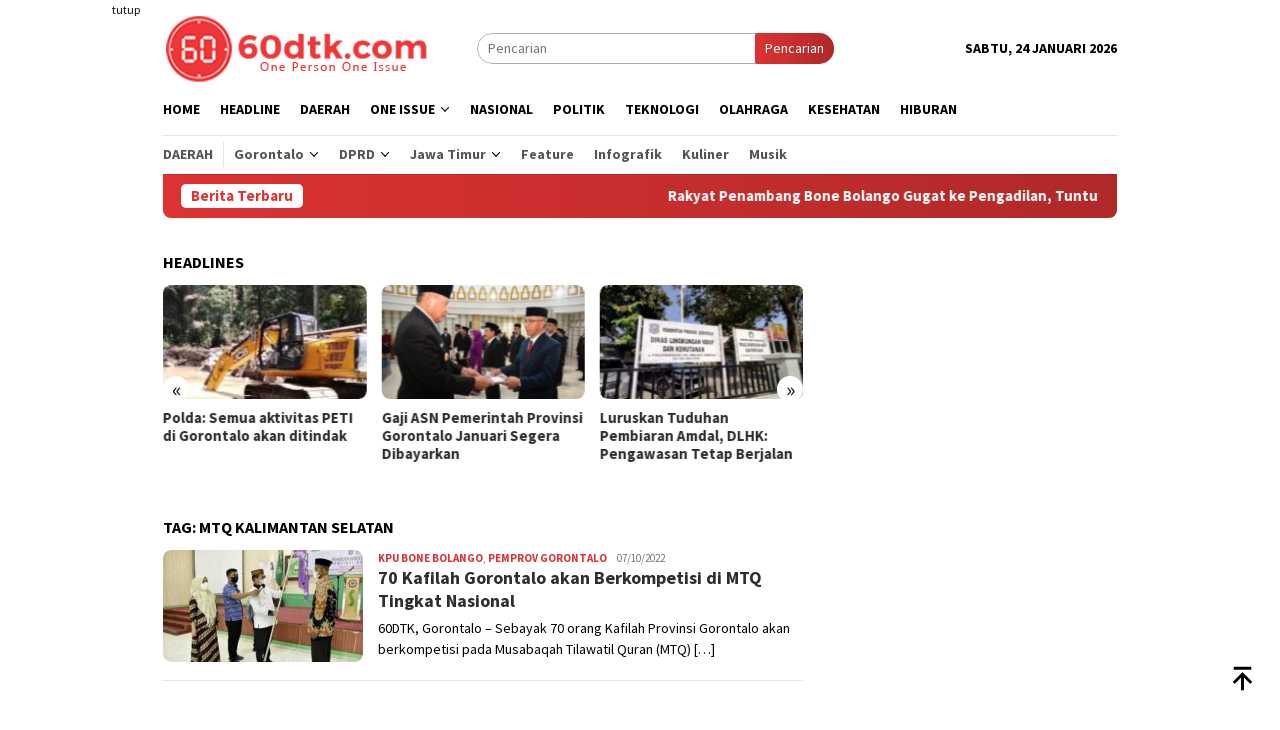

--- FILE ---
content_type: text/html; charset=UTF-8
request_url: https://60dtk.com/tag/mtq-kalimantan-selatan/
body_size: 10893
content:
<!DOCTYPE html>
<html lang="id">
<head itemscope="itemscope" itemtype="http://schema.org/WebSite">
<meta charset="UTF-8">
<meta name="viewport" content="width=device-width, initial-scale=1">
<link rel="profile" href="http://gmpg.org/xfn/11">

<meta name='robots' content='index, follow, max-image-preview:large, max-snippet:-1, max-video-preview:-1' />
	<style>img:is([sizes="auto" i], [sizes^="auto," i]) { contain-intrinsic-size: 3000px 1500px }</style>
	
	<!-- This site is optimized with the Yoast SEO plugin v26.8 - https://yoast.com/product/yoast-seo-wordpress/ -->
	<title>Berita MTQ Kalimantan Selatan Terkini Terbaru hari ini viral - 60dtk.com</title>
	<link rel="canonical" href="https://60dtk.com/tag/mtq-kalimantan-selatan/" />
	<meta property="og:locale" content="id_ID" />
	<meta property="og:type" content="article" />
	<meta property="og:title" content="Berita MTQ Kalimantan Selatan Terkini Terbaru hari ini viral - 60dtk.com" />
	<meta property="og:url" content="https://60dtk.com/tag/mtq-kalimantan-selatan/" />
	<meta property="og:site_name" content="60dtk.com" />
	<meta name="twitter:card" content="summary_large_image" />
	<script type="application/ld+json" class="yoast-schema-graph">{"@context":"https://schema.org","@graph":[{"@type":"CollectionPage","@id":"https://60dtk.com/tag/mtq-kalimantan-selatan/","url":"https://60dtk.com/tag/mtq-kalimantan-selatan/","name":"Berita MTQ Kalimantan Selatan Terkini Terbaru hari ini viral - 60dtk.com","isPartOf":{"@id":"https://60dtk.com/#website"},"primaryImageOfPage":{"@id":"https://60dtk.com/tag/mtq-kalimantan-selatan/#primaryimage"},"image":{"@id":"https://60dtk.com/tag/mtq-kalimantan-selatan/#primaryimage"},"thumbnailUrl":"https://60dtk.com/wp-content/uploads/2022/10/70-Kafilah-Gorontalo-akan-Berkompetisi-di-MTQ-Tingkat-Nasional.jpg.jpg","breadcrumb":{"@id":"https://60dtk.com/tag/mtq-kalimantan-selatan/#breadcrumb"},"inLanguage":"id"},{"@type":"ImageObject","inLanguage":"id","@id":"https://60dtk.com/tag/mtq-kalimantan-selatan/#primaryimage","url":"https://60dtk.com/wp-content/uploads/2022/10/70-Kafilah-Gorontalo-akan-Berkompetisi-di-MTQ-Tingkat-Nasional.jpg.jpg","contentUrl":"https://60dtk.com/wp-content/uploads/2022/10/70-Kafilah-Gorontalo-akan-Berkompetisi-di-MTQ-Tingkat-Nasional.jpg.jpg","width":741,"height":425,"caption":"Penjabat Gubernur Gorontalo Hamka Hendra Noer melepas secara resmi Kafilah asal Gorontalo yang akan berkompetisi pada MTQ tingkat nasional di Kalimantan Selatan. Pelepasan ini berlangsung di Mess Haji Kota Gorontalo, Jumat (7/10/2022). Foto: Fikri."},{"@type":"BreadcrumbList","@id":"https://60dtk.com/tag/mtq-kalimantan-selatan/#breadcrumb","itemListElement":[{"@type":"ListItem","position":1,"name":"Home","item":"https://60dtk.com/"},{"@type":"ListItem","position":2,"name":"MTQ Kalimantan Selatan"}]},{"@type":"WebSite","@id":"https://60dtk.com/#website","url":"https://60dtk.com/","name":"60dtk.com","description":"One Person One Issue","publisher":{"@id":"https://60dtk.com/#organization"},"potentialAction":[{"@type":"SearchAction","target":{"@type":"EntryPoint","urlTemplate":"https://60dtk.com/?s={search_term_string}"},"query-input":{"@type":"PropertyValueSpecification","valueRequired":true,"valueName":"search_term_string"}}],"inLanguage":"id"},{"@type":"Organization","@id":"https://60dtk.com/#organization","name":"60dtk.com","url":"https://60dtk.com/","logo":{"@type":"ImageObject","inLanguage":"id","@id":"https://60dtk.com/#/schema/logo/image/","url":"https://i0.wp.com/60dtk.com/wp-content/uploads/2020/01/LOGO-60dtk.png?fit=3300%2C2550&ssl=1","contentUrl":"https://i0.wp.com/60dtk.com/wp-content/uploads/2020/01/LOGO-60dtk.png?fit=3300%2C2550&ssl=1","width":3300,"height":2550,"caption":"60dtk.com"},"image":{"@id":"https://60dtk.com/#/schema/logo/image/"},"sameAs":["https://web.facebook.com/60DTKcom/","https://www.youtube.com/channel/UCYyWwTidnrtyCNtRxz591jA?view_as=subscriber"]}]}</script>
	<!-- / Yoast SEO plugin. -->


<link rel='dns-prefetch' href='//www.googletagmanager.com' />
<link rel='dns-prefetch' href='//fonts.googleapis.com' />
<link crossorigin="anonymous" rel='stylesheet' id='bloggingpro-fonts-css' href='https://fonts.googleapis.com/css?family=Source+Sans+Pro%3Aregular%2Citalic%2C700%2C300%26subset%3Dlatin%2C&#038;ver=1.3.6' type='text/css' media='all' />
<link rel='stylesheet' id='bloggingpro-style-css' href='https://60dtk.com/wp-content/themes/bloggingpro/style.css?ver=1.3.6' type='text/css' media='all' />
<style id='bloggingpro-style-inline-css' type='text/css'>
kbd,a.button,button,.button,button.button,input[type="button"],input[type="reset"],input[type="submit"],.tagcloud a,ul.page-numbers li a.prev.page-numbers,ul.page-numbers li a.next.page-numbers,ul.page-numbers li span.page-numbers,.page-links > .page-link-number,.cat-links ul li a,.entry-footer .tag-text,.gmr-recentposts-widget li.listpost-gallery .gmr-rp-content .gmr-metacontent .cat-links-content a,.page-links > .post-page-numbers.current span,ol.comment-list li div.reply a,#cancel-comment-reply-link,.entry-footer .tags-links a:hover,.gmr-topnotification{background-color:#dd3333;}#primary-menu > li ul .current-menu-item > a,#primary-menu .sub-menu > li:hover > a,.cat-links-content a,.tagcloud li:before,a:hover,a:focus,a:active,.gmr-ontop:hover path,#navigationamp button.close-topnavmenu-wrap,.sidr a#sidr-id-close-topnavmenu-button,.sidr-class-menu-item i._mi,.sidr-class-menu-item img._mi,.text-marquee{color:#dd3333;}.widget-title:after,a.button,button,.button,button.button,input[type="button"],input[type="reset"],input[type="submit"],.tagcloud a,.sticky .gmr-box-content,.bypostauthor > .comment-body,.gmr-ajax-loader div:nth-child(1),.gmr-ajax-loader div:nth-child(2),.entry-footer .tags-links a:hover{border-color:#dd3333;}a,.gmr-ontop path{color:#2E2E2E;}.entry-content-single p a{color:#dd3333;}body{color:#000000;font-family:"Source Sans Pro","Helvetica Neue",sans-serif;font-weight:500;font-size:14px;}.site-header{background-image:url();-webkit-background-size:auto;-moz-background-size:auto;-o-background-size:auto;background-size:auto;background-repeat:repeat;background-position:center top;background-attachment:scroll;}.site-header,.gmr-verytopbanner{background-color:#ffffff;}.site-title a{color:#dd3333;}.site-description{color:#999999;}.top-header{background-color:#ffffff;}#gmr-responsive-menu,.gmr-mainmenu #primary-menu > li > a,.search-trigger .gmr-icon{color:#000000;}.gmr-mainmenu #primary-menu > li.menu-border > a span,.gmr-mainmenu #primary-menu > li.page_item_has_children > a:after,.gmr-mainmenu #primary-menu > li.menu-item-has-children > a:after,.gmr-mainmenu #primary-menu .sub-menu > li.page_item_has_children > a:after,.gmr-mainmenu #primary-menu .sub-menu > li.menu-item-has-children > a:after{border-color:#000000;}#gmr-responsive-menu:hover,.gmr-mainmenu #primary-menu > li:hover > a,.gmr-mainmenu #primary-menu > .current-menu-item > a,.gmr-mainmenu #primary-menu .current-menu-ancestor > a,.gmr-mainmenu #primary-menu .current_page_item > a,.gmr-mainmenu #primary-menu .current_page_ancestor > a,.search-trigger .gmr-icon:hover{color:#dd3333;}.gmr-mainmenu #primary-menu > li.menu-border:hover > a span,.gmr-mainmenu #primary-menu > li.menu-border.current-menu-item > a span,.gmr-mainmenu #primary-menu > li.menu-border.current-menu-ancestor > a span,.gmr-mainmenu #primary-menu > li.menu-border.current_page_item > a span,.gmr-mainmenu #primary-menu > li.menu-border.current_page_ancestor > a span,.gmr-mainmenu #primary-menu > li.page_item_has_children:hover > a:after,.gmr-mainmenu #primary-menu > li.menu-item-has-children:hover > a:after,.gmr-mainmenu #primary-menu .sub-menu > li.page_item_has_children:hover > a:after,.gmr-mainmenu #primary-menu .sub-menu > li.menu-item-has-children:hover > a:after{border-color:#dd3333;}.secondwrap-menu .gmr-mainmenu #primary-menu > li > a,.secondwrap-menu .search-trigger .gmr-icon{color:#555555;}#primary-menu > li.menu-border > a span{border-color:#555555;}.secondwrap-menu .gmr-mainmenu #primary-menu > li:hover > a,.secondwrap-menu .gmr-mainmenu #primary-menu > .current-menu-item > a,.secondwrap-menu .gmr-mainmenu #primary-menu .current-menu-ancestor > a,.secondwrap-menu .gmr-mainmenu #primary-menu .current_page_item > a,.secondwrap-menu .gmr-mainmenu #primary-menu .current_page_ancestor > a,.secondwrap-menu .gmr-mainmenu #primary-menu > li.page_item_has_children:hover > a:after,.secondwrap-menu .gmr-mainmenu #primary-menu > li.menu-item-has-children:hover > a:after,.secondwrap-menu .gmr-mainmenu #primary-menu .sub-menu > li.page_item_has_children:hover > a:after,.secondwrap-menu .gmr-mainmenu #primary-menu .sub-menu > li.menu-item-has-children:hover > a:after,.secondwrap-menu .search-trigger .gmr-icon:hover{color:#dd3333;}.secondwrap-menu .gmr-mainmenu #primary-menu > li.menu-border:hover > a span,.secondwrap-menu .gmr-mainmenu #primary-menu > li.menu-border.current-menu-item > a span,.secondwrap-menu .gmr-mainmenu #primary-menu > li.menu-border.current-menu-ancestor > a span,.secondwrap-menu .gmr-mainmenu #primary-menu > li.menu-border.current_page_item > a span,.secondwrap-menu .gmr-mainmenu #primary-menu > li.menu-border.current_page_ancestor > a span,.secondwrap-menu .gmr-mainmenu #primary-menu > li.page_item_has_children:hover > a:after,.secondwrap-menu .gmr-mainmenu #primary-menu > li.menu-item-has-children:hover > a:after,.secondwrap-menu .gmr-mainmenu #primary-menu .sub-menu > li.page_item_has_children:hover > a:after,.secondwrap-menu .gmr-mainmenu #primary-menu .sub-menu > li.menu-item-has-children:hover > a:after{border-color:#dd3333;}h1,h2,h3,h4,h5,h6,.h1,.h2,.h3,.h4,.h5,.h6,.site-title,#primary-menu > li > a,.gmr-rp-biglink a,.gmr-rp-link a,.gmr-gallery-related ul li p a{font-family:"Source Sans Pro","Helvetica Neue",sans-serif;}.entry-main-single,.entry-main-single p{font-size:16px;}h1.title,h1.entry-title{font-size:32px;}h2.entry-title{font-size:18px;}.footer-container{background-color:#d80000;}.widget-footer,.content-footer,.site-footer,.content-footer h3.widget-title{color:#cccccc;}.widget-footer a,.content-footer a,.site-footer a{color:#ffffff;}.widget-footer a:hover,.content-footer a:hover,.site-footer a:hover{color:#d1d1d1;}
</style>
<!-- Global site tag (gtag.js) - Google Analytics -->
<script async src="https://www.googletagmanager.com/gtag/js?id=UA-123406555-1"></script>
<script>
  window.dataLayer = window.dataLayer || [];
  function gtag(){dataLayer.push(arguments);}
  gtag('js', new Date());

  gtag('config', 'UA-123406555-1');
</script>
<style type="text/css" id="custom-background-css">
body.custom-background { background-color: #ffffff; }
</style>
	<link rel="amphtml" href="https://60dtk.com/tag/mtq-kalimantan-selatan/amp/"><link rel="icon" href="https://60dtk.com/wp-content/uploads/2018/07/cropped-logo-kecil-1-60x60.png" sizes="32x32" />
<link rel="icon" href="https://60dtk.com/wp-content/uploads/2018/07/cropped-logo-kecil-1-250x250.png" sizes="192x192" />
<link rel="apple-touch-icon" href="https://60dtk.com/wp-content/uploads/2018/07/cropped-logo-kecil-1-250x250.png" />
<meta name="msapplication-TileImage" content="https://60dtk.com/wp-content/uploads/2018/07/cropped-logo-kecil-1.png" />
</head>

<body class="archive tag tag-mtq-kalimantan-selatan tag-17195 custom-background wp-theme-bloggingpro gmr-theme idtheme kentooz gmr-sticky group-blog hfeed" itemscope="itemscope" itemtype="http://schema.org/WebPage">
<div id="full-container">
<a class="skip-link screen-reader-text" href="#main">Loncat ke konten</a>

<div class="gmr-floatbanner gmr-floatbanner-left"><div class="inner-floatleft"><button onclick="parentNode.remove()" title="tutup">tutup</button><script async src="https://pagead2.googlesyndication.com/pagead/js/adsbygoogle.js?client=ca-pub-5060942771879307"
     crossorigin="anonymous"></script>
<!-- Iklan Kanan Kiri Tetap -->
<ins class="adsbygoogle"
     style="display:inline-block;width:120px;height:728px"
     data-ad-client="ca-pub-5060942771879307"
     data-ad-slot="5594212693"></ins>
<script>
     (adsbygoogle = window.adsbygoogle || []).push({});
</script></div></div><div class="gmr-floatbanner gmr-floatbanner-right"><div class="inner-floatright"><button onclick="parentNode.remove()" title="tutup">tutup</button><script async src="https://pagead2.googlesyndication.com/pagead/js/adsbygoogle.js?client=ca-pub-5060942771879307"
     crossorigin="anonymous"></script>
<!-- Iklan Kanan -->
<ins class="adsbygoogle"
     style="display:block"
     data-ad-client="ca-pub-5060942771879307"
     data-ad-slot="4425241880"
     data-ad-format="auto"
     data-full-width-responsive="true"></ins>
<script>
     (adsbygoogle = window.adsbygoogle || []).push({});
</script></div></div>
<header id="masthead" class="site-header" role="banner" itemscope="itemscope" itemtype="http://schema.org/WPHeader">
	<div class="container">
					<div class="clearfix gmr-headwrapper">

				<div class="list-table clearfix">
					<div class="table-row">
						<div class="table-cell onlymobile-menu">
															<a id="gmr-responsive-menu" href="#menus" rel="nofollow" title="Menu Mobile"><svg xmlns="http://www.w3.org/2000/svg" xmlns:xlink="http://www.w3.org/1999/xlink" aria-hidden="true" role="img" width="1em" height="1em" preserveAspectRatio="xMidYMid meet" viewBox="0 0 24 24"><path d="M3 6h18v2H3V6m0 5h18v2H3v-2m0 5h18v2H3v-2z" fill="currentColor"/></svg><span class="screen-reader-text">Menu Mobile</span></a>
													</div>
												<div class="close-topnavmenu-wrap"><a id="close-topnavmenu-button" rel="nofollow" href="#"><svg xmlns="http://www.w3.org/2000/svg" xmlns:xlink="http://www.w3.org/1999/xlink" aria-hidden="true" role="img" width="1em" height="1em" preserveAspectRatio="xMidYMid meet" viewBox="0 0 24 24"><path d="M12 20c-4.41 0-8-3.59-8-8s3.59-8 8-8s8 3.59 8 8s-3.59 8-8 8m0-18C6.47 2 2 6.47 2 12s4.47 10 10 10s10-4.47 10-10S17.53 2 12 2m2.59 6L12 10.59L9.41 8L8 9.41L10.59 12L8 14.59L9.41 16L12 13.41L14.59 16L16 14.59L13.41 12L16 9.41L14.59 8z" fill="currentColor"/></svg></a></div>
												<div class="table-cell gmr-logo">
															<div class="logo-wrap">
									<a href="https://60dtk.com/" class="custom-logo-link" itemprop="url" title="60dtk.com">
										<img src="https://60dtk.com/wp-content/uploads/2018/07/logo-web-1.png" alt="60dtk.com" title="60dtk.com" />
									</a>
								</div>
														</div>
													<div class="table-cell search">
								<a id="search-menu-button-top" class="responsive-searchbtn pull-right" href="#" rel="nofollow"><svg xmlns="http://www.w3.org/2000/svg" xmlns:xlink="http://www.w3.org/1999/xlink" aria-hidden="true" role="img" width="1em" height="1em" preserveAspectRatio="xMidYMid meet" viewBox="0 0 24 24"><g fill="none"><path d="M21 21l-4.486-4.494M19 10.5a8.5 8.5 0 1 1-17 0a8.5 8.5 0 0 1 17 0z" stroke="currentColor" stroke-width="2" stroke-linecap="round"/></g></svg></a>
								<form method="get" id="search-topsearchform-container" class="gmr-searchform searchform topsearchform" action="https://60dtk.com/">
									<input type="text" name="s" id="s" placeholder="Pencarian" />
									<button type="submit" class="topsearch-submit">Pencarian</button>
								</form>
							</div>
							<div class="table-cell gmr-table-date">
								<span class="gmr-top-date pull-right" data-lang="id"></span>
							</div>
											</div>
				</div>
							</div>
				</div><!-- .container -->
</header><!-- #masthead -->

<div class="top-header">
	<div class="container">
	<div class="gmr-menuwrap mainwrap-menu clearfix">
		<nav id="site-navigation" class="gmr-mainmenu" role="navigation" itemscope="itemscope" itemtype="http://schema.org/SiteNavigationElement">
			<ul id="primary-menu" class="menu"><li class="menu-item menu-item-type-menulogo-btn gmr-menulogo-btn"><a href="https://60dtk.com/" id="menulogo-button" itemprop="url" title="60dtk.com"><img src="https://60dtk.com/wp-content/uploads/2018/07/logo-kecil-1.png" alt="60dtk.com" title="60dtk.com" itemprop="image" /></a></li><li id="menu-item-30" class="menu-item menu-item-type-custom menu-item-object-custom menu-item-home menu-item-30"><a href="https://60dtk.com" itemprop="url"><span itemprop="name">Home</span></a></li>
<li id="menu-item-34978" class="menu-item menu-item-type-taxonomy menu-item-object-category menu-item-34978"><a href="https://60dtk.com/berita/headline/" itemprop="url"><span itemprop="name">Headline</span></a></li>
<li id="menu-item-34987" class="menu-item menu-item-type-taxonomy menu-item-object-category menu-item-34987"><a href="https://60dtk.com/berita/daerah/" itemprop="url"><span itemprop="name">Daerah</span></a></li>
<li id="menu-item-46683" class="menu-item menu-item-type-custom menu-item-object-custom menu-item-has-children menu-item-46683"><a href="#" itemprop="url"><span itemprop="name">One Issue</span></a>
<ul class="sub-menu">
	<li id="menu-item-46685" class="menu-item menu-item-type-taxonomy menu-item-object-category menu-item-46685"><a href="https://60dtk.com/berita/peristiwa/" itemprop="url"><span itemprop="name">Peristiwa</span></a></li>
	<li id="menu-item-46686" class="menu-item menu-item-type-taxonomy menu-item-object-category menu-item-46686"><a href="https://60dtk.com/berita/kriminal/" itemprop="url"><span itemprop="name">Kriminal</span></a></li>
	<li id="menu-item-46684" class="menu-item menu-item-type-taxonomy menu-item-object-category menu-item-46684"><a href="https://60dtk.com/berita/hukum/" itemprop="url"><span itemprop="name">Hukum</span></a></li>
</ul>
</li>
<li id="menu-item-34988" class="menu-item menu-item-type-taxonomy menu-item-object-category menu-item-34988"><a href="https://60dtk.com/berita/nasional/" itemprop="url"><span itemprop="name">Nasional</span></a></li>
<li id="menu-item-36" class="menu-item menu-item-type-taxonomy menu-item-object-category menu-item-36"><a href="https://60dtk.com/berita/politik/" itemprop="url"><span itemprop="name">Politik</span></a></li>
<li id="menu-item-35003" class="menu-item menu-item-type-taxonomy menu-item-object-category menu-item-35003"><a href="https://60dtk.com/berita/teknologi/" itemprop="url"><span itemprop="name">Teknologi</span></a></li>
<li id="menu-item-34990" class="menu-item menu-item-type-taxonomy menu-item-object-category menu-item-34990"><a href="https://60dtk.com/berita/olahraga/" itemprop="url"><span itemprop="name">Olahraga</span></a></li>
<li id="menu-item-35001" class="menu-item menu-item-type-taxonomy menu-item-object-category menu-item-35001"><a href="https://60dtk.com/berita/kesehatan/" itemprop="url"><span itemprop="name">Kesehatan</span></a></li>
<li id="menu-item-35538" class="menu-item menu-item-type-taxonomy menu-item-object-category menu-item-35538"><a href="https://60dtk.com/berita/hiburan/" itemprop="url"><span itemprop="name">Hiburan</span></a></li>
<li class="menu-item menu-item-type-search-btn gmr-search-btn pull-right"><a id="search-menu-button" href="#" rel="nofollow"><svg xmlns="http://www.w3.org/2000/svg" xmlns:xlink="http://www.w3.org/1999/xlink" aria-hidden="true" role="img" width="1em" height="1em" preserveAspectRatio="xMidYMid meet" viewBox="0 0 24 24"><g fill="none"><path d="M21 21l-4.486-4.494M19 10.5a8.5 8.5 0 1 1-17 0a8.5 8.5 0 0 1 17 0z" stroke="currentColor" stroke-width="2" stroke-linecap="round"/></g></svg></a><div class="search-dropdown search" id="search-dropdown-container"><form method="get" class="gmr-searchform searchform" action="https://60dtk.com/"><input type="text" name="s" id="s" placeholder="Pencarian" /></form></div></li></ul>		</nav><!-- #site-navigation -->
	</div>
		<div class="gmr-menuwrap secondwrap-menu clearfix">
		<nav id="site-navigation" class="gmr-mainmenu" role="navigation" itemscope="itemscope" itemtype="http://schema.org/SiteNavigationElement">
			<ul id="primary-menu" class="menu"><li id="menu-item-46661" class="menu-item menu-item-type-taxonomy menu-item-object-category menu-item-46661"><a href="https://60dtk.com/berita/daerah/" itemprop="url"><span itemprop="name">Daerah</span></a></li>
<li id="menu-item-46623" class="col-2 menu-item menu-item-type-custom menu-item-object-custom menu-item-has-children menu-item-46623"><a href="#" itemprop="url"><span itemprop="name">Gorontalo</span></a>
<ul class="sub-menu">
	<li id="menu-item-46624" class="menu-item menu-item-type-taxonomy menu-item-object-category menu-item-46624"><a href="https://60dtk.com/berita/daerah/provinsi-gorontalo/pemerintah-provinsi-gorontalo/" itemprop="url"><span itemprop="name">Pemprov Gorontalo</span></a></li>
	<li id="menu-item-46620" class="menu-item menu-item-type-taxonomy menu-item-object-category menu-item-46620"><a href="https://60dtk.com/berita/daerah/provinsi-gorontalo/kabupaten-gorontalo/" itemprop="url"><span itemprop="name">Kab. Gorontalo</span></a></li>
	<li id="menu-item-46622" class="menu-item menu-item-type-taxonomy menu-item-object-category menu-item-46622"><a href="https://60dtk.com/berita/daerah/provinsi-gorontalo/kota-gorontalo/" itemprop="url"><span itemprop="name">Kota Gorontalo</span></a></li>
	<li id="menu-item-46617" class="menu-item menu-item-type-taxonomy menu-item-object-category menu-item-46617"><a href="https://60dtk.com/berita/daerah/provinsi-gorontalo/kab-boalemo/" itemprop="url"><span itemprop="name">Kab Boalemo</span></a></li>
	<li id="menu-item-46618" class="menu-item menu-item-type-taxonomy menu-item-object-category menu-item-46618"><a href="https://60dtk.com/berita/daerah/provinsi-gorontalo/pohuwato/" itemprop="url"><span itemprop="name">Kab Pohuwato</span></a></li>
	<li id="menu-item-46619" class="menu-item menu-item-type-taxonomy menu-item-object-category menu-item-46619"><a href="https://60dtk.com/berita/daerah/provinsi-gorontalo/bone-bolango/" itemprop="url"><span itemprop="name">Kab. Bone Bolango</span></a></li>
	<li id="menu-item-46621" class="menu-item menu-item-type-taxonomy menu-item-object-category menu-item-46621"><a href="https://60dtk.com/berita/daerah/provinsi-gorontalo/gorontalo-utara/" itemprop="url"><span itemprop="name">Kab. Gorontalo Utara</span></a></li>
</ul>
</li>
<li id="menu-item-46625" class="col-2 menu-item menu-item-type-custom menu-item-object-custom menu-item-has-children menu-item-46625"><a href="#" itemprop="url"><span itemprop="name">DPRD</span></a>
<ul class="sub-menu">
	<li id="menu-item-46616" class="menu-item menu-item-type-taxonomy menu-item-object-category menu-item-46616"><a href="https://60dtk.com/berita/daerah/provinsi-gorontalo/dprd-prov-gorontalo/" itemprop="url"><span itemprop="name">DPRD Prov. Gorontalo</span></a></li>
	<li id="menu-item-46614" class="menu-item menu-item-type-taxonomy menu-item-object-category menu-item-46614"><a href="https://60dtk.com/berita/daerah/provinsi-gorontalo/dprd-kota-gorontalo/" itemprop="url"><span itemprop="name">DPRD Kota Gorontalo</span></a></li>
	<li id="menu-item-46613" class="menu-item menu-item-type-taxonomy menu-item-object-category menu-item-46613"><a href="https://60dtk.com/berita/daerah/provinsi-gorontalo/dprd-kab-gorontalo/" itemprop="url"><span itemprop="name">DPRD Kab. Gorontalo</span></a></li>
	<li id="menu-item-46610" class="menu-item menu-item-type-taxonomy menu-item-object-category menu-item-46610"><a href="https://60dtk.com/berita/daerah/provinsi-gorontalo/dprd-boalemo/" itemprop="url"><span itemprop="name">DPRD Boalemo</span></a></li>
	<li id="menu-item-46615" class="menu-item menu-item-type-taxonomy menu-item-object-category menu-item-46615"><a href="https://60dtk.com/berita/daerah/provinsi-gorontalo/dprd-pohuwato/" itemprop="url"><span itemprop="name">DPRD Pohuwato</span></a></li>
	<li id="menu-item-46611" class="menu-item menu-item-type-taxonomy menu-item-object-category menu-item-46611"><a href="https://60dtk.com/berita/daerah/provinsi-gorontalo/dprd-bone-bolango/" itemprop="url"><span itemprop="name">DPRD Bone Bolango</span></a></li>
	<li id="menu-item-46612" class="menu-item menu-item-type-taxonomy menu-item-object-category menu-item-46612"><a href="https://60dtk.com/berita/daerah/provinsi-gorontalo/dprd-gorontalo-utara/" itemprop="url"><span itemprop="name">DPRD Gorontalo Utara</span></a></li>
</ul>
</li>
<li id="menu-item-46632" class="col-2 menu-item menu-item-type-custom menu-item-object-custom menu-item-has-children menu-item-46632"><a href="#" itemprop="url"><span itemprop="name">Jawa Timur</span></a>
<ul class="sub-menu">
	<li id="menu-item-46626" class="menu-item menu-item-type-taxonomy menu-item-object-category menu-item-46626"><a href="https://60dtk.com/berita/daerah/jawa-timur/" itemprop="url"><span itemprop="name">Jawa Timur</span></a></li>
	<li id="menu-item-46630" class="menu-item menu-item-type-taxonomy menu-item-object-category menu-item-46630"><a href="https://60dtk.com/berita/daerah/jawa-timur/kabupaten-trenggalek/" itemprop="url"><span itemprop="name">Kab. Trenggalek</span></a></li>
	<li id="menu-item-46631" class="menu-item menu-item-type-taxonomy menu-item-object-category menu-item-46631"><a href="https://60dtk.com/berita/daerah/jawa-timur/kota-blitar/" itemprop="url"><span itemprop="name">Kota Blitar</span></a></li>
	<li id="menu-item-46629" class="menu-item menu-item-type-taxonomy menu-item-object-category menu-item-46629"><a href="https://60dtk.com/berita/daerah/jawa-timur/kabupaten-blitar/" itemprop="url"><span itemprop="name">Kab. Blitar</span></a></li>
	<li id="menu-item-46627" class="menu-item menu-item-type-taxonomy menu-item-object-category menu-item-46627"><a href="https://60dtk.com/berita/daerah/jawa-timur/dprd-kota-blitar/" itemprop="url"><span itemprop="name">DPRD Kota Blitar</span></a></li>
	<li id="menu-item-46628" class="menu-item menu-item-type-taxonomy menu-item-object-category menu-item-46628"><a href="https://60dtk.com/berita/daerah/jawa-timur/dprd-trenggalek/" itemprop="url"><span itemprop="name">DPRD Trenggaalek</span></a></li>
</ul>
</li>
<li id="menu-item-46687" class="menu-item menu-item-type-taxonomy menu-item-object-category menu-item-46687"><a href="https://60dtk.com/berita/feature/" itemprop="url"><span itemprop="name">Feature</span></a></li>
<li id="menu-item-46688" class="menu-item menu-item-type-taxonomy menu-item-object-category menu-item-46688"><a href="https://60dtk.com/berita/infografik/" itemprop="url"><span itemprop="name">Infografik</span></a></li>
<li id="menu-item-46604" class="menu-item menu-item-type-taxonomy menu-item-object-category menu-item-46604"><a href="https://60dtk.com/berita/hiburan/kuliner/" itemprop="url"><span itemprop="name">Kuliner</span></a></li>
<li id="menu-item-46608" class="menu-item menu-item-type-taxonomy menu-item-object-category menu-item-46608"><a href="https://60dtk.com/berita/hiburan/musik/" itemprop="url"><span itemprop="name">Musik</span></a></li>
</ul>		</nav><!-- #site-navigation -->
	</div>
			</div><!-- .container -->
</div><!-- .top-header -->
<div class="site inner-wrap" id="site-container">

<div class="container"><div class="gmr-topnotification"><div class="wrap-marquee"><div class="text-marquee">Berita Terbaru</div><span class="marquee">				<a href="https://60dtk.com/rakyat-penambang-bone-bolango-gugat-ke-pengadilan-tuntut-keadilan-atas-tanah-turun-temurun/" class="gmr-recent-marquee" title="Rakyat Penambang Bone Bolango Gugat ke Pengadilan, Tuntut Keadilan atas Tanah Turun-Temurun">Rakyat Penambang Bone Bolango Gugat ke Pengadilan, Tuntut Keadilan atas Tanah Turun-Temurun</a>
							<a href="https://60dtk.com/polres-pohuwato-biarkan-peti-merajalela-target-swasembada-pangan-di-pohuwato-kandas/" class="gmr-recent-marquee" title="Polres Pohuwato Biarkan PETI Merajalela, Target Swasembada Pangan di Pohuwato Kandas">Polres Pohuwato Biarkan PETI Merajalela, Target Swasembada Pangan di Pohuwato Kandas</a>
							<a href="https://60dtk.com/kejati-gorontalo-turun-tangan-bukti-polres-pohuwato-mati-suri-hadapi-penambang-ilegal/" class="gmr-recent-marquee" title="Kejati Gorontalo Turun Tangan, Bukti Polres Pohuwato Mati Suri Hadapi Penambang Ilegal">Kejati Gorontalo Turun Tangan, Bukti Polres Pohuwato Mati Suri Hadapi Penambang Ilegal</a>
							<a href="https://60dtk.com/penyelidikan-kapolsek-marisa-hanya-fokus-pemerasan-peti-luput-dari-perhatian/" class="gmr-recent-marquee" title="Penyelidikan Kapolsek Marisa: Hanya Fokus Pemerasan, PETI Luput dari Perhatian?">Penyelidikan Kapolsek Marisa: Hanya Fokus Pemerasan, PETI Luput dari Perhatian?</a>
							<a href="https://60dtk.com/wabah-malaria-hantui-pohuwato-didominasi-pekerja-peti-dua-kasus-meninggal-dunia/" class="gmr-recent-marquee" title="Wabah Malaria Hantui Pohuwato, Didominasi Pekerja PETI, Dua Kasus Meninggal Dunia">Wabah Malaria Hantui Pohuwato, Didominasi Pekerja PETI, Dua Kasus Meninggal Dunia</a>
			</span></div></div></div>
<div class="gmr-topbanner text-center"><div class="container"><!-- <img src="https://60dtk.com/wp-content/uploads/2024/02/PINDAH-MEMILIH-KPU-GORUT.png" alt="ads" title="ads 468x60" width="auto" height="auto">--></div></div>
	<div id="content" class="gmr-content">

		<div class="container">
			<div class="row">

<div id="primary" class="col-md-main">
	<div class="content-area">
		<div class="clearfix gmr-element-carousel"><div class="gmr-title-carousel"><h3 class="widget-title">Headlines</h3></div><div class="gmr-owl-carousel">				<div class="gmr-slider-content">
									<div class="other-content-thumbnail thumb-radius">
					<a href="https://60dtk.com/polda-semua-aktivitas-peti-di-gorontalo-akan-ditindak/" title="Polda: Semua aktivitas PETI di Gorontalo akan ditindak">
					<img width="200" height="112" src="https://60dtk.com/wp-content/uploads/2026/01/IMG-20260112-WA0139-200x112.jpg" class="attachment-medium size-medium wp-post-image" alt="" decoding="async" srcset="https://60dtk.com/wp-content/uploads/2026/01/IMG-20260112-WA0139-200x112.jpg 200w, https://60dtk.com/wp-content/uploads/2026/01/IMG-20260112-WA0139-300x170.jpg 300w, https://60dtk.com/wp-content/uploads/2026/01/IMG-20260112-WA0139-640x358.jpg 640w" sizes="(max-width: 200px) 100vw, 200px" title="IMG-20260112-WA0139" />					</a>
										</div>
										<div class="gmr-rp-link">
						<a href="https://60dtk.com/polda-semua-aktivitas-peti-di-gorontalo-akan-ditindak/" class="gmr-slide-titlelink" title="Polda: Semua aktivitas PETI di Gorontalo akan ditindak">Polda: Semua aktivitas PETI di Gorontalo akan ditindak</a>
					</div>
				</div>
							<div class="gmr-slider-content">
									<div class="other-content-thumbnail thumb-radius">
					<a href="https://60dtk.com/gaji-asn-pemerintah-provinsi-gorontalo-januari-segera-dibayarkan/" title="Gaji ASN Pemerintah Provinsi Gorontalo Januari Segera Dibayarkan">
					<img width="200" height="112" src="https://60dtk.com/wp-content/uploads/2026/01/Gaji-ASN-Pemerintah-Provinsi-Gorontalo-Januari-Segera-Dibayarkan-200x112.jpg" class="attachment-medium size-medium wp-post-image" alt="Gaji ASN Pemerintah Provinsi Gorontalo Januari Segera Dibayarkan" decoding="async" srcset="https://60dtk.com/wp-content/uploads/2026/01/Gaji-ASN-Pemerintah-Provinsi-Gorontalo-Januari-Segera-Dibayarkan-200x112.jpg 200w, https://60dtk.com/wp-content/uploads/2026/01/Gaji-ASN-Pemerintah-Provinsi-Gorontalo-Januari-Segera-Dibayarkan-300x170.jpg 300w, https://60dtk.com/wp-content/uploads/2026/01/Gaji-ASN-Pemerintah-Provinsi-Gorontalo-Januari-Segera-Dibayarkan-640x358.jpg 640w" sizes="(max-width: 200px) 100vw, 200px" title="Gaji ASN Pemerintah Provinsi Gorontalo Januari Segera Dibayarkan" />					</a>
										</div>
										<div class="gmr-rp-link">
						<a href="https://60dtk.com/gaji-asn-pemerintah-provinsi-gorontalo-januari-segera-dibayarkan/" class="gmr-slide-titlelink" title="Gaji ASN Pemerintah Provinsi Gorontalo Januari Segera Dibayarkan">Gaji ASN Pemerintah Provinsi Gorontalo Januari Segera Dibayarkan</a>
					</div>
				</div>
							<div class="gmr-slider-content">
									<div class="other-content-thumbnail thumb-radius">
					<a href="https://60dtk.com/luruskan-tuduhan-pembiaran-amdal-dlhk-pengawasan-tetap-berjalan/" title="Luruskan Tuduhan Pembiaran Amdal, DLHK: Pengawasan Tetap Berjalan">
					<img width="200" height="112" src="https://60dtk.com/wp-content/uploads/2026/01/Luruskan-Tuduhan-Pembiaran-Amdal-DLHK-Pengawasan-Tetap-Berjalan-200x112.jpg" class="attachment-medium size-medium wp-post-image" alt="Luruskan Tuduhan Pembiaran Amdal, DLHK: Pengawasan Tetap Berjalan" decoding="async" srcset="https://60dtk.com/wp-content/uploads/2026/01/Luruskan-Tuduhan-Pembiaran-Amdal-DLHK-Pengawasan-Tetap-Berjalan-200x112.jpg 200w, https://60dtk.com/wp-content/uploads/2026/01/Luruskan-Tuduhan-Pembiaran-Amdal-DLHK-Pengawasan-Tetap-Berjalan-300x170.jpg 300w, https://60dtk.com/wp-content/uploads/2026/01/Luruskan-Tuduhan-Pembiaran-Amdal-DLHK-Pengawasan-Tetap-Berjalan-640x358.jpg 640w" sizes="(max-width: 200px) 100vw, 200px" title="Luruskan Tuduhan Pembiaran Amdal, DLHK Pengawasan Tetap Berjalan" />					</a>
										</div>
										<div class="gmr-rp-link">
						<a href="https://60dtk.com/luruskan-tuduhan-pembiaran-amdal-dlhk-pengawasan-tetap-berjalan/" class="gmr-slide-titlelink" title="Luruskan Tuduhan Pembiaran Amdal, DLHK: Pengawasan Tetap Berjalan">Luruskan Tuduhan Pembiaran Amdal, DLHK: Pengawasan Tetap Berjalan</a>
					</div>
				</div>
							<div class="gmr-slider-content">
									<div class="other-content-thumbnail thumb-radius">
					<a href="https://60dtk.com/beda-nasib-peti-pohuwato-sikat-ekskavator-kabupaten-gorontalo-masih-adem-ayem/" title="Beda Nasib PETI: Pohuwato Sikat Ekskavator, Kabupaten Gorontalo Masih &#8216;Adem Ayem&#8217;">
					<img width="200" height="112" src="https://60dtk.com/wp-content/uploads/2026/01/IMG-20260112-WA0139-200x112.jpg" class="attachment-medium size-medium wp-post-image" alt="" decoding="async" srcset="https://60dtk.com/wp-content/uploads/2026/01/IMG-20260112-WA0139-200x112.jpg 200w, https://60dtk.com/wp-content/uploads/2026/01/IMG-20260112-WA0139-300x170.jpg 300w, https://60dtk.com/wp-content/uploads/2026/01/IMG-20260112-WA0139-640x358.jpg 640w" sizes="(max-width: 200px) 100vw, 200px" title="IMG-20260112-WA0139" />					</a>
										</div>
										<div class="gmr-rp-link">
						<a href="https://60dtk.com/beda-nasib-peti-pohuwato-sikat-ekskavator-kabupaten-gorontalo-masih-adem-ayem/" class="gmr-slide-titlelink" title="Beda Nasib PETI: Pohuwato Sikat Ekskavator, Kabupaten Gorontalo Masih &#8216;Adem Ayem&#8217;">Beda Nasib PETI: Pohuwato Sikat Ekskavator, Kabupaten Gorontalo Masih &#8216;Adem Ayem&#8217;</a>
					</div>
				</div>
							<div class="gmr-slider-content">
									<div class="other-content-thumbnail thumb-radius">
					<a href="https://60dtk.com/tambang-ilegal-di-desa-pilomonu-kabupaten-gorontalo-belum-tersentuh-hukum/" title="Tambang Ilegal di Desa Pilomonu Kabupaten Gorontalo Belum Tersentuh Hukum ?">
					<img width="200" height="112" src="https://60dtk.com/wp-content/uploads/2026/01/IMG-20260112-WA0144-200x112.jpg" class="attachment-medium size-medium wp-post-image" alt="" decoding="async" srcset="https://60dtk.com/wp-content/uploads/2026/01/IMG-20260112-WA0144-200x112.jpg 200w, https://60dtk.com/wp-content/uploads/2026/01/IMG-20260112-WA0144-300x170.jpg 300w, https://60dtk.com/wp-content/uploads/2026/01/IMG-20260112-WA0144-640x358.jpg 640w" sizes="(max-width: 200px) 100vw, 200px" title="IMG-20260112-WA0144" />					</a>
										</div>
										<div class="gmr-rp-link">
						<a href="https://60dtk.com/tambang-ilegal-di-desa-pilomonu-kabupaten-gorontalo-belum-tersentuh-hukum/" class="gmr-slide-titlelink" title="Tambang Ilegal di Desa Pilomonu Kabupaten Gorontalo Belum Tersentuh Hukum ?">Tambang Ilegal di Desa Pilomonu Kabupaten Gorontalo Belum Tersentuh Hukum ?</a>
					</div>
				</div>
			</div></div>
		<h1 class="page-title" itemprop="headline">Tag: <span>MTQ Kalimantan Selatan</span></h1>
		<main id="main" class="site-main gmr-infinite-selector" role="main">

		<div id="gmr-main-load">
<article id="post-51327" class="item-content gmr-box-content item-infinite gmr-smallthumb clearfix post-51327 post type-post status-publish format-standard has-post-thumbnail hentry category-kpu-bone-bolango category-pemerintah-provinsi-gorontalo tag-kafilah-gorontalo tag-mtq tag-mtq-kalimantan-selatan tag-mtq-nasional" itemscope="itemscope" itemtype="http://schema.org/CreativeWork">
	<div class="pull-left content-thumbnail thumb-radius"><a href="https://60dtk.com/70-kafilah-gorontalo-akan-berkompetisi-di-mtq-tingkat-nasional/" itemprop="url" title="" rel="bookmark"><img width="200" height="112" src="https://60dtk.com/wp-content/uploads/2022/10/70-Kafilah-Gorontalo-akan-Berkompetisi-di-MTQ-Tingkat-Nasional.jpg-200x112.jpg" class="attachment-medium size-medium wp-post-image" alt="70 Kafilah Gorontalo akan Berkompetisi di MTQ Tingkat Nasional.jpg" decoding="async" srcset="https://60dtk.com/wp-content/uploads/2022/10/70-Kafilah-Gorontalo-akan-Berkompetisi-di-MTQ-Tingkat-Nasional.jpg-200x112.jpg 200w, https://60dtk.com/wp-content/uploads/2022/10/70-Kafilah-Gorontalo-akan-Berkompetisi-di-MTQ-Tingkat-Nasional.jpg-300x170.jpg 300w, https://60dtk.com/wp-content/uploads/2022/10/70-Kafilah-Gorontalo-akan-Berkompetisi-di-MTQ-Tingkat-Nasional.jpg-640x358.jpg 640w" sizes="(max-width: 200px) 100vw, 200px" title="70 Kafilah Gorontalo akan Berkompetisi di MTQ Tingkat Nasional.jpg" /></a></div>	<div class="item-article">
		<div class="gmr-metacontent gmr-metacontent-archive"><span class="cat-links-content"><a href="https://60dtk.com/berita/advetorial/kpu-bone-bolango/" rel="category tag">KPU BONE BOLANGO</a>, <a href="https://60dtk.com/berita/daerah/provinsi-gorontalo/pemerintah-provinsi-gorontalo/" rel="category tag">Pemprov Gorontalo</a></span><span class="entry-author vcard screen-reader-text" itemprop="author" itemscope="itemscope" itemtype="http://schema.org/person"><a class="url fn n" href="https://60dtk.com/author/admin/" title="Permalink ke: Admin" itemprop="url"><span itemprop="name">Admin</span></a></span><span class="posted-on byline"><time class="entry-date published updated" itemprop="dateModified" datetime="2022-10-07T20:39:10+08:00">07/10/2022</time></span></div>		<header class="entry-header">
			<h2 class="entry-title" itemprop="headline"><a href="https://60dtk.com/70-kafilah-gorontalo-akan-berkompetisi-di-mtq-tingkat-nasional/" title="70 Kafilah Gorontalo akan Berkompetisi di MTQ Tingkat Nasional" rel="bookmark">70 Kafilah Gorontalo akan Berkompetisi di MTQ Tingkat Nasional</a></h2>		</header><!-- .entry-header -->

			<div class="entry-content entry-content-archive" itemprop="text">
				<p>60DTK, Gorontalo &#8211; Sebayak 70 orang Kafilah Provinsi Gorontalo akan berkompetisi pada Musabaqah Tilawatil Quran (MTQ)&nbsp;[&hellip;]</p>
			</div><!-- .entry-content -->

	</div><!-- .item-article -->

	
</article><!-- #post-## -->
</div><div class="inf-pagination"></div>
				<div class="text-center">
					<div class="page-load-status">
						<div class="loader-ellips infinite-scroll-request gmr-ajax-load-wrapper gmr-loader">
							<div class="gmr-ajax-wrap">
								<div class="gmr-ajax-loader">
									<div></div>
									<div></div>
								</div>
							</div>
						</div>
						<p class="infinite-scroll-last">Tidak Ada Pos Lagi.</p>
						<p class="infinite-scroll-error">Tidak ada laman yang di load.</p>
					</div><p><button class="view-more-button heading-text">Lihat Lainnya</button></p>
				</div>
				
		</main><!-- #main -->
	</div><!-- .content-area -->
</div><!-- #primary -->


<aside id="secondary" class="widget-area col-md-sidebar pos-sticky" role="complementary" itemscope="itemscope" itemtype="http://schema.org/WPSideBar">
	<div id="custom_html-5" class="widget_text widget widget_custom_html"><div class="textwidget custom-html-widget"><script async src="https://pagead2.googlesyndication.com/pagead/js/adsbygoogle.js?client=ca-pub-5060942771879307"
     crossorigin="anonymous">
</script>
<!-- Iklan Gambar Horizontal -->
<ins class="adsbygoogle"
     style="display:block"
     data-ad-client="ca-pub-5060942771879307"
     data-ad-slot="7116668615"
     data-ad-format="auto"
     data-full-width-responsive="true"></ins>
<script>
     (adsbygoogle = window.adsbygoogle || []).push({});
</script></div></div><div id="custom_html-3" class="widget_text widget widget_custom_html"><div class="textwidget custom-html-widget">
</div></div></aside><!-- #secondary -->

			</div><!-- .row -->
		</div><!-- .container -->

		<div class="gmr-footerbanner text-center"><div class="container"><script async src="https://pagead2.googlesyndication.com/pagead/js/adsbygoogle.js?client=ca-pub-5060942771879307"
     crossorigin="anonymous">
</script>
<!-- Iklan Gambar Horizontal -->
<ins class="adsbygoogle"
     style="display:block"
     data-ad-client="ca-pub-5060942771879307"
     data-ad-slot="7116668615"
     data-ad-format="auto"
     data-full-width-responsive="true"></ins>
<script>
     (adsbygoogle = window.adsbygoogle || []).push({});
</script></div></div>	</div><!-- .gmr-content -->

</div><!-- #site-container -->

<div class="footer-container">
	<div class="container">
				<div id="footer-content" class="content-footer">
			<div class="row">
				<div class="footer-column col-md-6">
					<div class="gmr-footer-logo"><img src="https://60dtk.com/wp-content/uploads/2018/09/fix-logo-01.png" alt="60dtk.com" title="60dtk.com" /></div><ul id="copyright-menu" class="menu"><li id="menu-item-93" class="menu-item menu-item-type-custom menu-item-object-custom menu-item-home menu-item-93"><a href="http://60dtk.com/" itemprop="url">Home</a></li>
<li id="menu-item-91" class="menu-item menu-item-type-post_type menu-item-object-page menu-item-91"><a href="https://60dtk.com/ketentuan-media-ciber/" itemprop="url">Ketentuan Media Ciber</a></li>
<li id="menu-item-92" class="menu-item menu-item-type-post_type menu-item-object-page menu-item-92"><a href="https://60dtk.com/about-us/" itemprop="url">Tentang Kami</a></li>
<li id="menu-item-2107" class="menu-item menu-item-type-post_type menu-item-object-page menu-item-2107"><a href="https://60dtk.com/redaksi/" itemprop="url">Redaksi</a></li>
<li id="menu-item-165" class="menu-item menu-item-type-post_type menu-item-object-page menu-item-165"><a href="https://60dtk.com/kontak-kami/" itemprop="url">Hubungi Kami</a></li>
<li id="menu-item-169" class="menu-item menu-item-type-post_type menu-item-object-page menu-item-privacy-policy menu-item-169"><a rel="privacy-policy" href="https://60dtk.com/privacy-policy/" itemprop="url">Privacy Policy</a></li>
</ul>				</div>

				<div class="footer-column col-md-6">
					<h3 class="widget-title">Jaringan Social</h3><ul class="footer-social-icon"><li class="facebook"><a href="#" title="Facebook" target="_blank" rel="nofollow"><svg xmlns="http://www.w3.org/2000/svg" xmlns:xlink="http://www.w3.org/1999/xlink" aria-hidden="true" role="img" width="1em" height="1em" preserveAspectRatio="xMidYMid meet" viewBox="0 0 24 24"><path d="M12 2.04c-5.5 0-10 4.49-10 10.02c0 5 3.66 9.15 8.44 9.9v-7H7.9v-2.9h2.54V9.85c0-2.51 1.49-3.89 3.78-3.89c1.09 0 2.23.19 2.23.19v2.47h-1.26c-1.24 0-1.63.77-1.63 1.56v1.88h2.78l-.45 2.9h-2.33v7a10 10 0 0 0 8.44-9.9c0-5.53-4.5-10.02-10-10.02z" fill="currentColor"/></svg>Facebook</a></li><li class="instagram"><a href="#" title="Instagram" target="_blank" rel="nofollow"><svg xmlns="http://www.w3.org/2000/svg" xmlns:xlink="http://www.w3.org/1999/xlink" aria-hidden="true" role="img" width="1em" height="1em" preserveAspectRatio="xMidYMid meet" viewBox="0 0 24 24"><path d="M7.8 2h8.4C19.4 2 22 4.6 22 7.8v8.4a5.8 5.8 0 0 1-5.8 5.8H7.8C4.6 22 2 19.4 2 16.2V7.8A5.8 5.8 0 0 1 7.8 2m-.2 2A3.6 3.6 0 0 0 4 7.6v8.8C4 18.39 5.61 20 7.6 20h8.8a3.6 3.6 0 0 0 3.6-3.6V7.6C20 5.61 18.39 4 16.4 4H7.6m9.65 1.5a1.25 1.25 0 0 1 1.25 1.25A1.25 1.25 0 0 1 17.25 8A1.25 1.25 0 0 1 16 6.75a1.25 1.25 0 0 1 1.25-1.25M12 7a5 5 0 0 1 5 5a5 5 0 0 1-5 5a5 5 0 0 1-5-5a5 5 0 0 1 5-5m0 2a3 3 0 0 0-3 3a3 3 0 0 0 3 3a3 3 0 0 0 3-3a3 3 0 0 0-3-3z" fill="currentColor"/></svg>Instagram</a></li><li class="youtube"><a href="#" title="Youtube" target="_blank" rel="nofollow"><svg xmlns="http://www.w3.org/2000/svg" xmlns:xlink="http://www.w3.org/1999/xlink" aria-hidden="true" role="img" width="1em" height="1em" preserveAspectRatio="xMidYMid meet" viewBox="0 0 24 24"><path d="M2.5 4.5h19c.84 0 1.5.65 1.5 1.5v11.5c0 .85-.66 1.5-1.5 1.5h-19c-.85 0-1.5-.65-1.5-1.5V6c0-.85.65-1.5 1.5-1.5m7.21 4V15l5.71-3.3l-5.71-3.2M17.25 21H6.65c-.3 0-.5-.2-.5-.5s.2-.5.5-.5h10.7c.3 0 .5.2.5.5s-.3.5-.6.5z" fill="currentColor"/></svg>Youtube</a></li><li class="rssicon"><a href="https://60dtk.com/feed/" title="RSS" target="_blank" rel="nofollow"><svg xmlns="http://www.w3.org/2000/svg" xmlns:xlink="http://www.w3.org/1999/xlink" aria-hidden="true" role="img" width="1em" height="1em" preserveAspectRatio="xMidYMid meet" viewBox="0 0 24 24"><path d="M6.18 15.64a2.18 2.18 0 0 1 2.18 2.18C8.36 19 7.38 20 6.18 20C5 20 4 19 4 17.82a2.18 2.18 0 0 1 2.18-2.18M4 4.44A15.56 15.56 0 0 1 19.56 20h-2.83A12.73 12.73 0 0 0 4 7.27V4.44m0 5.66a9.9 9.9 0 0 1 9.9 9.9h-2.83A7.07 7.07 0 0 0 4 12.93V10.1z" fill="currentColor"/></svg>RSS</a></li></ul>				</div>
			</div>
		</div>
		<footer id="colophon" class="site-footer" role="contentinfo" itemscope="itemscope" itemtype="http://schema.org/WPFooter">
			<div class="site-info">
			60dtk.com			</div><!-- .site-info -->
		</footer>
	</div>
</div><!-- .footer-container -->
</div>

	<div class="gmr-ontop gmr-hide"><svg xmlns="http://www.w3.org/2000/svg" xmlns:xlink="http://www.w3.org/1999/xlink" aria-hidden="true" role="img" width="1em" height="1em" preserveAspectRatio="xMidYMid meet" viewBox="0 0 24 24"><path d="M6 4h12v2H6zm.707 11.707L11 11.414V20h2v-8.586l4.293 4.293l1.414-1.414L12 7.586l-6.707 6.707z" fill="currentColor"/></svg></div>
	<script type="speculationrules">
{"prefetch":[{"source":"document","where":{"and":[{"href_matches":"\/*"},{"not":{"href_matches":["\/wp-*.php","\/wp-admin\/*","\/wp-content\/uploads\/*","\/wp-content\/*","\/wp-content\/plugins\/*","\/wp-content\/themes\/bloggingpro\/*","\/*\\?(.+)"]}},{"not":{"selector_matches":"a[rel~=\"nofollow\"]"}},{"not":{"selector_matches":".no-prefetch, .no-prefetch a"}}]},"eagerness":"conservative"}]}
</script>

				<!-- Google analytics -->
				<script>
					window.dataLayer = window.dataLayer || [];
					function gtag(){dataLayer.push(arguments);}
					gtag('js', new Date());
					gtag('config', 'UA-123406555-1');
				</script><script type="text/javascript" src="https://60dtk.com/wp-content/themes/bloggingpro/js/javascript-plugin-min.js?ver=1.3.6" id="bloggingpro-js-plugin-js"></script>
<script type="text/javascript" src="https://60dtk.com/wp-content/themes/bloggingpro/js/tinyslider-custom.js?ver=1.3.6" id="bloggingpro-tinyslider-custom-js"></script>
<script type="text/javascript" id="bloggingpro-infscroll-js-extra">
/* <![CDATA[ */
var gmrobjinf = {"inf":"gmr-more"};
/* ]]> */
</script>
<script type="text/javascript" src="https://60dtk.com/wp-content/themes/bloggingpro/js/infinite-scroll-custom.js?ver=1.3.6" id="bloggingpro-infscroll-js"></script>
<script type="text/javascript" src="https://60dtk.com/wp-content/themes/bloggingpro/js/customscript.js?ver=1.3.6" id="bloggingpro-customscript-js"></script>
<script type="text/javascript" src="https://www.googletagmanager.com/gtag/js?id=UA-123406555-1&amp;ver=1.3.6" id="bloggingpro-analytics-js"></script>

</body>
</html>


--- FILE ---
content_type: text/html; charset=utf-8
request_url: https://www.google.com/recaptcha/api2/aframe
body_size: 266
content:
<!DOCTYPE HTML><html><head><meta http-equiv="content-type" content="text/html; charset=UTF-8"></head><body><script nonce="27ONj5zoerhuOkJ4yopfsQ">/** Anti-fraud and anti-abuse applications only. See google.com/recaptcha */ try{var clients={'sodar':'https://pagead2.googlesyndication.com/pagead/sodar?'};window.addEventListener("message",function(a){try{if(a.source===window.parent){var b=JSON.parse(a.data);var c=clients[b['id']];if(c){var d=document.createElement('img');d.src=c+b['params']+'&rc='+(localStorage.getItem("rc::a")?sessionStorage.getItem("rc::b"):"");window.document.body.appendChild(d);sessionStorage.setItem("rc::e",parseInt(sessionStorage.getItem("rc::e")||0)+1);localStorage.setItem("rc::h",'1769285658410');}}}catch(b){}});window.parent.postMessage("_grecaptcha_ready", "*");}catch(b){}</script></body></html>